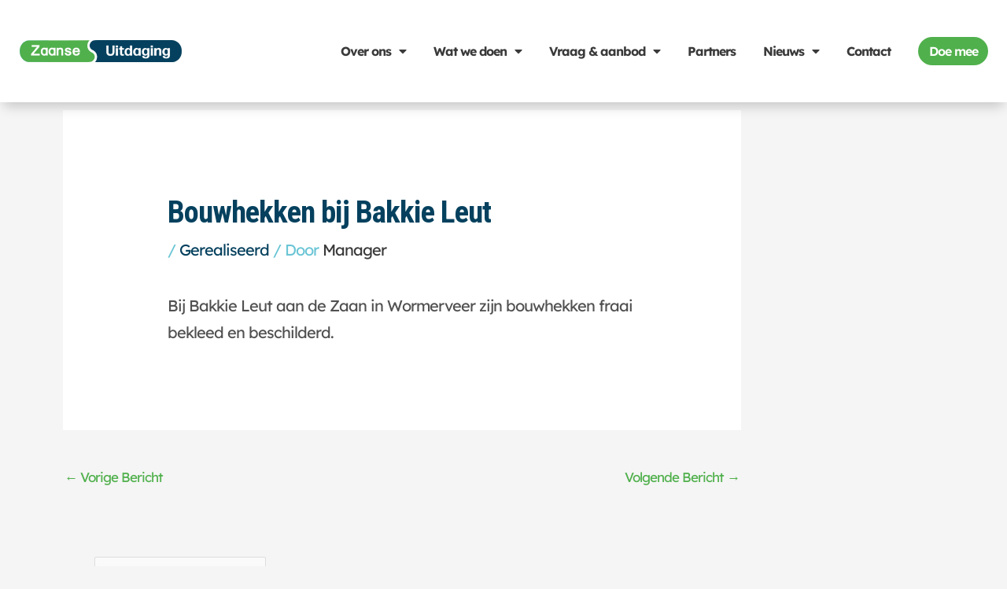

--- FILE ---
content_type: text/css
request_url: https://zaanseuitdaging.nl/wp-content/uploads/elementor/css/post-10028.css?ver=1768834966
body_size: 1790
content:
.elementor-10028 .elementor-element.elementor-element-49b465e > .elementor-container > .elementor-column > .elementor-widget-wrap{align-content:center;align-items:center;}.elementor-10028 .elementor-element.elementor-element-49b465e:not(.elementor-motion-effects-element-type-background), .elementor-10028 .elementor-element.elementor-element-49b465e > .elementor-motion-effects-container > .elementor-motion-effects-layer{background-color:var( --e-global-color-2f261d0 );}.elementor-10028 .elementor-element.elementor-element-49b465e > .elementor-container{max-width:1600px;}.elementor-10028 .elementor-element.elementor-element-49b465e{box-shadow:0px 10px 15px -5px rgba(0, 0, 0, 0.2);transition:background 0.3s, border 0.3s, border-radius 0.3s, box-shadow 0.3s;margin-top:0px;margin-bottom:0px;padding:5px 0px 5px 0px;z-index:9999;}.elementor-10028 .elementor-element.elementor-element-49b465e > .elementor-background-overlay{transition:background 0.3s, border-radius 0.3s, opacity 0.3s;}.elementor-bc-flex-widget .elementor-10028 .elementor-element.elementor-element-e6946ec.elementor-column .elementor-widget-wrap{align-items:center;}.elementor-10028 .elementor-element.elementor-element-e6946ec.elementor-column.elementor-element[data-element_type="column"] > .elementor-widget-wrap.elementor-element-populated{align-content:center;align-items:center;}.elementor-10028 .elementor-element.elementor-element-e6946ec.elementor-column > .elementor-widget-wrap{justify-content:flex-start;}.elementor-10028 .elementor-element.elementor-element-e6946ec > .elementor-element-populated{margin:0% 0% 0% 0%;--e-column-margin-right:0%;--e-column-margin-left:0%;}.elementor-widget-image .widget-image-caption{color:var( --e-global-color-text );font-family:var( --e-global-typography-text-font-family ), Sans-serif;font-size:var( --e-global-typography-text-font-size );font-weight:var( --e-global-typography-text-font-weight );}.elementor-10028 .elementor-element.elementor-element-cec0fec > .elementor-widget-container{margin:0px 25px 0px 25px;padding:0px 0px 0px 0px;}.elementor-10028 .elementor-element.elementor-element-cec0fec{text-align:start;}.elementor-10028 .elementor-element.elementor-element-cec0fec img{width:100%;height:60px;object-fit:contain;object-position:center center;transition-duration:0.5s;}.elementor-bc-flex-widget .elementor-10028 .elementor-element.elementor-element-a01bcf1.elementor-column .elementor-widget-wrap{align-items:center;}.elementor-10028 .elementor-element.elementor-element-a01bcf1.elementor-column.elementor-element[data-element_type="column"] > .elementor-widget-wrap.elementor-element-populated{align-content:center;align-items:center;}.elementor-10028 .elementor-element.elementor-element-a01bcf1.elementor-column > .elementor-widget-wrap{justify-content:flex-end;}.elementor-widget-nav-menu .elementor-nav-menu .elementor-item{font-family:var( --e-global-typography-primary-font-family ), Sans-serif;font-size:var( --e-global-typography-primary-font-size );font-weight:var( --e-global-typography-primary-font-weight );}.elementor-widget-nav-menu .elementor-nav-menu--main .elementor-item{color:var( --e-global-color-text );fill:var( --e-global-color-text );}.elementor-widget-nav-menu .elementor-nav-menu--main .elementor-item:hover,
					.elementor-widget-nav-menu .elementor-nav-menu--main .elementor-item.elementor-item-active,
					.elementor-widget-nav-menu .elementor-nav-menu--main .elementor-item.highlighted,
					.elementor-widget-nav-menu .elementor-nav-menu--main .elementor-item:focus{color:var( --e-global-color-accent );fill:var( --e-global-color-accent );}.elementor-widget-nav-menu .elementor-nav-menu--main:not(.e--pointer-framed) .elementor-item:before,
					.elementor-widget-nav-menu .elementor-nav-menu--main:not(.e--pointer-framed) .elementor-item:after{background-color:var( --e-global-color-accent );}.elementor-widget-nav-menu .e--pointer-framed .elementor-item:before,
					.elementor-widget-nav-menu .e--pointer-framed .elementor-item:after{border-color:var( --e-global-color-accent );}.elementor-widget-nav-menu{--e-nav-menu-divider-color:var( --e-global-color-text );}.elementor-widget-nav-menu .elementor-nav-menu--dropdown .elementor-item, .elementor-widget-nav-menu .elementor-nav-menu--dropdown  .elementor-sub-item{font-family:var( --e-global-typography-accent-font-family ), Sans-serif;font-size:var( --e-global-typography-accent-font-size );font-weight:var( --e-global-typography-accent-font-weight );}.elementor-10028 .elementor-element.elementor-element-a931b38 > .elementor-widget-container{margin:20px 10px 0px 10px;}.elementor-10028 .elementor-element.elementor-element-a931b38{z-index:2;--e-nav-menu-horizontal-menu-item-margin:calc( 15px / 2 );--nav-menu-icon-size:15px;}.elementor-10028 .elementor-element.elementor-element-a931b38 .elementor-menu-toggle{margin-right:auto;background-color:#FFFFFF00;}.elementor-10028 .elementor-element.elementor-element-a931b38 .elementor-nav-menu .elementor-item{font-family:"Lexend Deca", Sans-serif;font-size:16px;font-weight:700;}.elementor-10028 .elementor-element.elementor-element-a931b38 .elementor-nav-menu--main .elementor-item{color:var( --e-global-color-astglobalcolor1 );fill:var( --e-global-color-astglobalcolor1 );padding-left:10px;padding-right:10px;padding-top:30px;padding-bottom:30px;}.elementor-10028 .elementor-element.elementor-element-a931b38 .elementor-nav-menu--main .elementor-item:hover,
					.elementor-10028 .elementor-element.elementor-element-a931b38 .elementor-nav-menu--main .elementor-item.elementor-item-active,
					.elementor-10028 .elementor-element.elementor-element-a931b38 .elementor-nav-menu--main .elementor-item.highlighted,
					.elementor-10028 .elementor-element.elementor-element-a931b38 .elementor-nav-menu--main .elementor-item:focus{color:#063F5C;}.elementor-10028 .elementor-element.elementor-element-a931b38 .elementor-nav-menu--main:not(.e--pointer-framed) .elementor-item:before,
					.elementor-10028 .elementor-element.elementor-element-a931b38 .elementor-nav-menu--main:not(.e--pointer-framed) .elementor-item:after{background-color:var( --e-global-color-astglobalcolor4 );}.elementor-10028 .elementor-element.elementor-element-a931b38 .e--pointer-framed .elementor-item:before,
					.elementor-10028 .elementor-element.elementor-element-a931b38 .e--pointer-framed .elementor-item:after{border-color:var( --e-global-color-astglobalcolor4 );}.elementor-10028 .elementor-element.elementor-element-a931b38 .elementor-nav-menu--main .elementor-item.elementor-item-active{color:var( --e-global-color-text );}.elementor-10028 .elementor-element.elementor-element-a931b38 .elementor-nav-menu--main:not(.elementor-nav-menu--layout-horizontal) .elementor-nav-menu > li:not(:last-child){margin-bottom:15px;}.elementor-10028 .elementor-element.elementor-element-a931b38 .elementor-item:before{border-radius:25px;}.elementor-10028 .elementor-element.elementor-element-a931b38 .e--animation-shutter-in-horizontal .elementor-item:before{border-radius:25px 25px 0 0;}.elementor-10028 .elementor-element.elementor-element-a931b38 .e--animation-shutter-in-horizontal .elementor-item:after{border-radius:0 0 25px 25px;}.elementor-10028 .elementor-element.elementor-element-a931b38 .e--animation-shutter-in-vertical .elementor-item:before{border-radius:0 25px 25px 0;}.elementor-10028 .elementor-element.elementor-element-a931b38 .e--animation-shutter-in-vertical .elementor-item:after{border-radius:25px 0 0 25px;}.elementor-10028 .elementor-element.elementor-element-a931b38 .elementor-nav-menu--dropdown a, .elementor-10028 .elementor-element.elementor-element-a931b38 .elementor-menu-toggle{color:#063F5C;fill:#063F5C;}.elementor-10028 .elementor-element.elementor-element-a931b38 .elementor-nav-menu--dropdown{background-color:var( --e-global-color-2f261d0 );border-radius:25px 25px 25px 25px;}.elementor-10028 .elementor-element.elementor-element-a931b38 .elementor-nav-menu--dropdown a:hover,
					.elementor-10028 .elementor-element.elementor-element-a931b38 .elementor-nav-menu--dropdown a:focus,
					.elementor-10028 .elementor-element.elementor-element-a931b38 .elementor-nav-menu--dropdown a.elementor-item-active,
					.elementor-10028 .elementor-element.elementor-element-a931b38 .elementor-nav-menu--dropdown a.highlighted,
					.elementor-10028 .elementor-element.elementor-element-a931b38 .elementor-menu-toggle:hover,
					.elementor-10028 .elementor-element.elementor-element-a931b38 .elementor-menu-toggle:focus{color:#063F5C;}.elementor-10028 .elementor-element.elementor-element-a931b38 .elementor-nav-menu--dropdown a:hover,
					.elementor-10028 .elementor-element.elementor-element-a931b38 .elementor-nav-menu--dropdown a:focus,
					.elementor-10028 .elementor-element.elementor-element-a931b38 .elementor-nav-menu--dropdown a.elementor-item-active,
					.elementor-10028 .elementor-element.elementor-element-a931b38 .elementor-nav-menu--dropdown a.highlighted{background-color:var( --e-global-color-21418be );}.elementor-10028 .elementor-element.elementor-element-a931b38 .elementor-nav-menu--dropdown a.elementor-item-active{color:var( --e-global-color-primary );background-color:var( --e-global-color-21418be );}.elementor-10028 .elementor-element.elementor-element-a931b38 .elementor-nav-menu--dropdown .elementor-item, .elementor-10028 .elementor-element.elementor-element-a931b38 .elementor-nav-menu--dropdown  .elementor-sub-item{font-family:var( --e-global-typography-primary-font-family ), Sans-serif;font-size:var( --e-global-typography-primary-font-size );font-weight:var( --e-global-typography-primary-font-weight );}.elementor-10028 .elementor-element.elementor-element-a931b38 .elementor-nav-menu--dropdown li:first-child a{border-top-left-radius:25px;border-top-right-radius:25px;}.elementor-10028 .elementor-element.elementor-element-a931b38 .elementor-nav-menu--dropdown li:last-child a{border-bottom-right-radius:25px;border-bottom-left-radius:25px;}.elementor-10028 .elementor-element.elementor-element-a931b38 .elementor-nav-menu--main .elementor-nav-menu--dropdown, .elementor-10028 .elementor-element.elementor-element-a931b38 .elementor-nav-menu__container.elementor-nav-menu--dropdown{box-shadow:0px 0px 15px -5px rgba(0, 0, 0, 0.3);}.elementor-10028 .elementor-element.elementor-element-a931b38 .elementor-nav-menu--dropdown a{padding-left:25px;padding-right:25px;padding-top:25px;padding-bottom:25px;}.elementor-10028 .elementor-element.elementor-element-a931b38 .elementor-nav-menu--dropdown li:not(:last-child){border-style:solid;border-color:#063F5C;}.elementor-10028 .elementor-element.elementor-element-a931b38 .elementor-nav-menu--main > .elementor-nav-menu > li > .elementor-nav-menu--dropdown, .elementor-10028 .elementor-element.elementor-element-a931b38 .elementor-nav-menu__container.elementor-nav-menu--dropdown{margin-top:25px !important;}.elementor-10028 .elementor-element.elementor-element-a931b38 div.elementor-menu-toggle{color:var( --e-global-color-secondary );}.elementor-10028 .elementor-element.elementor-element-a931b38 div.elementor-menu-toggle svg{fill:var( --e-global-color-secondary );}.elementor-10028 .elementor-element.elementor-element-a931b38 div.elementor-menu-toggle:hover, .elementor-10028 .elementor-element.elementor-element-a931b38 div.elementor-menu-toggle:focus{color:var( --e-global-color-2f261d0 );}.elementor-10028 .elementor-element.elementor-element-a931b38 div.elementor-menu-toggle:hover svg, .elementor-10028 .elementor-element.elementor-element-a931b38 div.elementor-menu-toggle:focus svg{fill:var( --e-global-color-2f261d0 );}.elementor-10028 .elementor-element.elementor-element-a931b38 .elementor-menu-toggle:hover, .elementor-10028 .elementor-element.elementor-element-a931b38 .elementor-menu-toggle:focus{background-color:var( --e-global-color-secondary );}.elementor-widget-button .elementor-button{background-color:var( --e-global-color-accent );font-family:var( --e-global-typography-accent-font-family ), Sans-serif;font-size:var( --e-global-typography-accent-font-size );font-weight:var( --e-global-typography-accent-font-weight );}.elementor-10028 .elementor-element.elementor-element-28e0f84 .elementor-button{background-color:var( --e-global-color-secondary );box-shadow:0px 0px 0px 0px rgba(0,0,0,0.5);border-radius:25px 25px 25px 25px;padding:10px 10px 10px 10px;}.elementor-10028 .elementor-element.elementor-element-28e0f84 .elementor-button:hover, .elementor-10028 .elementor-element.elementor-element-28e0f84 .elementor-button:focus{background-color:var( --e-global-color-primary );}.elementor-10028 .elementor-element.elementor-element-28e0f84 > .elementor-widget-container{margin:10px 10px 10px 10px;padding:5px 5px 5px 5px;}.elementor-bc-flex-widget .elementor-10028 .elementor-element.elementor-element-f07e2ae.elementor-column .elementor-widget-wrap{align-items:center;}.elementor-10028 .elementor-element.elementor-element-f07e2ae.elementor-column.elementor-element[data-element_type="column"] > .elementor-widget-wrap.elementor-element-populated{align-content:center;align-items:center;}.elementor-10028 .elementor-element.elementor-element-f07e2ae.elementor-column > .elementor-widget-wrap{justify-content:flex-end;}.elementor-10028 .elementor-element.elementor-element-b91c2ec .elementor-button{background-color:var( --e-global-color-secondary );box-shadow:0px 0px 0px 0px rgba(0,0,0,0.5);border-radius:25px 25px 25px 25px;padding:10px 10px 10px 10px;}.elementor-10028 .elementor-element.elementor-element-b91c2ec .elementor-button:hover, .elementor-10028 .elementor-element.elementor-element-b91c2ec .elementor-button:focus{background-color:var( --e-global-color-primary );}.elementor-10028 .elementor-element.elementor-element-b91c2ec > .elementor-widget-container{margin:10px 10px 10px 10px;padding:5px 5px 5px 5px;}.elementor-theme-builder-content-area{height:400px;}.elementor-location-header:before, .elementor-location-footer:before{content:"";display:table;clear:both;}@media(min-width:801px){.elementor-10028 .elementor-element.elementor-element-e6946ec{width:20%;}.elementor-10028 .elementor-element.elementor-element-a01bcf1{width:70%;}.elementor-10028 .elementor-element.elementor-element-f07e2ae{width:9.332%;}}@media(max-width:1100px) and (min-width:801px){.elementor-10028 .elementor-element.elementor-element-e6946ec{width:30%;}.elementor-10028 .elementor-element.elementor-element-f07e2ae{width:100%;}}@media(max-width:1100px){.elementor-widget-image .widget-image-caption{font-size:var( --e-global-typography-text-font-size );}.elementor-10028 .elementor-element.elementor-element-a01bcf1 > .elementor-widget-wrap > .elementor-widget:not(.elementor-widget__width-auto):not(.elementor-widget__width-initial):not(:last-child):not(.elementor-absolute){margin-block-end:0px;}.elementor-widget-nav-menu .elementor-nav-menu .elementor-item{font-size:var( --e-global-typography-primary-font-size );}.elementor-widget-nav-menu .elementor-nav-menu--dropdown .elementor-item, .elementor-widget-nav-menu .elementor-nav-menu--dropdown  .elementor-sub-item{font-size:var( --e-global-typography-accent-font-size );}.elementor-10028 .elementor-element.elementor-element-a931b38{width:var( --container-widget-width, 70% );max-width:70%;--container-widget-width:70%;--container-widget-flex-grow:0;align-self:flex-end;--nav-menu-icon-size:28px;}.elementor-10028 .elementor-element.elementor-element-a931b38 > .elementor-widget-container{margin:0px 10px 0px 10px;}.elementor-10028 .elementor-element.elementor-element-a931b38 .elementor-nav-menu--dropdown .elementor-item, .elementor-10028 .elementor-element.elementor-element-a931b38 .elementor-nav-menu--dropdown  .elementor-sub-item{font-size:var( --e-global-typography-primary-font-size );}.elementor-10028 .elementor-element.elementor-element-a931b38 .elementor-nav-menu--dropdown{border-radius:0px 0px 0px 0px;}.elementor-10028 .elementor-element.elementor-element-a931b38 .elementor-nav-menu--dropdown li:first-child a{border-top-left-radius:0px;border-top-right-radius:0px;}.elementor-10028 .elementor-element.elementor-element-a931b38 .elementor-nav-menu--dropdown li:last-child a{border-bottom-right-radius:0px;border-bottom-left-radius:0px;}.elementor-10028 .elementor-element.elementor-element-a931b38 .elementor-nav-menu--dropdown a{padding-left:5px;padding-right:5px;padding-top:5px;padding-bottom:5px;}.elementor-10028 .elementor-element.elementor-element-a931b38 .elementor-menu-toggle{border-radius:6px;}.elementor-widget-button .elementor-button{font-size:var( --e-global-typography-accent-font-size );}.elementor-10028 .elementor-element.elementor-element-28e0f84{width:var( --container-widget-width, 30% );max-width:30%;--container-widget-width:30%;--container-widget-flex-grow:0;}.elementor-10028 .elementor-element.elementor-element-28e0f84 .elementor-button{padding:15px 15px 15px 15px;}.elementor-10028 .elementor-element.elementor-element-b91c2ec{width:var( --container-widget-width, 30% );max-width:30%;--container-widget-width:30%;--container-widget-flex-grow:0;}.elementor-10028 .elementor-element.elementor-element-b91c2ec .elementor-button{padding:15px 15px 15px 15px;}}@media(max-width:800px){.elementor-widget-image .widget-image-caption{font-size:var( --e-global-typography-text-font-size );}.elementor-10028 .elementor-element.elementor-element-cec0fec img{object-fit:contain;}.elementor-10028 .elementor-element.elementor-element-a01bcf1 > .elementor-element-populated{margin:20px 20px 0px 20px;--e-column-margin-right:20px;--e-column-margin-left:20px;}.elementor-widget-nav-menu .elementor-nav-menu .elementor-item{font-size:var( --e-global-typography-primary-font-size );}.elementor-widget-nav-menu .elementor-nav-menu--dropdown .elementor-item, .elementor-widget-nav-menu .elementor-nav-menu--dropdown  .elementor-sub-item{font-size:var( --e-global-typography-accent-font-size );}.elementor-10028 .elementor-element.elementor-element-a931b38 > .elementor-widget-container{margin:0px 0px 0px 10px;padding:0px 0px 0px 0px;}.elementor-10028 .elementor-element.elementor-element-a931b38{--container-widget-width:50%;--container-widget-flex-grow:0;width:var( --container-widget-width, 50% );max-width:50%;align-self:flex-end;--nav-menu-icon-size:30px;}.elementor-10028 .elementor-element.elementor-element-a931b38 .elementor-nav-menu--dropdown .elementor-item, .elementor-10028 .elementor-element.elementor-element-a931b38 .elementor-nav-menu--dropdown  .elementor-sub-item{font-size:var( --e-global-typography-primary-font-size );}.elementor-10028 .elementor-element.elementor-element-a931b38 .elementor-nav-menu--dropdown{border-radius:0px 0px 0px 0px;}.elementor-10028 .elementor-element.elementor-element-a931b38 .elementor-nav-menu--dropdown li:first-child a{border-top-left-radius:0px;border-top-right-radius:0px;}.elementor-10028 .elementor-element.elementor-element-a931b38 .elementor-nav-menu--dropdown li:last-child a{border-bottom-right-radius:0px;border-bottom-left-radius:0px;}.elementor-10028 .elementor-element.elementor-element-a931b38 .elementor-nav-menu--dropdown a{padding-left:5px;padding-right:5px;padding-top:10px;padding-bottom:10px;}.elementor-10028 .elementor-element.elementor-element-a931b38 .elementor-nav-menu--main > .elementor-nav-menu > li > .elementor-nav-menu--dropdown, .elementor-10028 .elementor-element.elementor-element-a931b38 .elementor-nav-menu__container.elementor-nav-menu--dropdown{margin-top:40px !important;}.elementor-10028 .elementor-element.elementor-element-a931b38 .elementor-menu-toggle{border-radius:5px;}.elementor-widget-button .elementor-button{font-size:var( --e-global-typography-accent-font-size );}.elementor-10028 .elementor-element.elementor-element-28e0f84 > .elementor-widget-container{margin:0px 10px 0px 0px;}.elementor-10028 .elementor-element.elementor-element-28e0f84{--container-widget-width:50%;--container-widget-flex-grow:0;width:var( --container-widget-width, 50% );max-width:50%;align-self:flex-start;}.elementor-10028 .elementor-element.elementor-element-b91c2ec{--container-widget-width:50%;--container-widget-flex-grow:0;width:var( --container-widget-width, 50% );max-width:50%;}}

--- FILE ---
content_type: text/css
request_url: https://zaanseuitdaging.nl/wp-content/uploads/elementor/css/post-10032.css?ver=1768834966
body_size: 2166
content:
.elementor-10032 .elementor-element.elementor-element-5ce61526:not(.elementor-motion-effects-element-type-background), .elementor-10032 .elementor-element.elementor-element-5ce61526 > .elementor-motion-effects-container > .elementor-motion-effects-layer{background-color:var( --e-global-color-2f261d0 );}.elementor-10032 .elementor-element.elementor-element-5ce61526 > .elementor-container{max-width:1600px;}.elementor-10032 .elementor-element.elementor-element-5ce61526{transition:background 0.3s, border 0.3s, border-radius 0.3s, box-shadow 0.3s;padding:20px 20px 20px 20px;}.elementor-10032 .elementor-element.elementor-element-5ce61526 > .elementor-background-overlay{transition:background 0.3s, border-radius 0.3s, opacity 0.3s;}.elementor-widget-image .widget-image-caption{color:var( --e-global-color-text );font-family:var( --e-global-typography-text-font-family ), Sans-serif;font-size:var( --e-global-typography-text-font-size );font-weight:var( --e-global-typography-text-font-weight );}.elementor-10032 .elementor-element.elementor-element-dd02f14{text-align:start;}.elementor-10032 .elementor-element.elementor-element-dd02f14 img{width:50%;}.elementor-widget-icon-list .elementor-icon-list-item:not(:last-child):after{border-color:var( --e-global-color-text );}.elementor-widget-icon-list .elementor-icon-list-icon i{color:var( --e-global-color-primary );}.elementor-widget-icon-list .elementor-icon-list-icon svg{fill:var( --e-global-color-primary );}.elementor-widget-icon-list .elementor-icon-list-item > .elementor-icon-list-text, .elementor-widget-icon-list .elementor-icon-list-item > a{font-family:var( --e-global-typography-text-font-family ), Sans-serif;font-size:var( --e-global-typography-text-font-size );font-weight:var( --e-global-typography-text-font-weight );}.elementor-widget-icon-list .elementor-icon-list-text{color:var( --e-global-color-secondary );}.elementor-10032 .elementor-element.elementor-element-9bf8ed8{width:100%;max-width:100%;--e-icon-list-icon-size:18px;--icon-vertical-offset:0px;}.elementor-10032 .elementor-element.elementor-element-9bf8ed8 > .elementor-widget-container{margin:0px 0px -15px 0px;}.elementor-10032 .elementor-element.elementor-element-9bf8ed8 .elementor-icon-list-items:not(.elementor-inline-items) .elementor-icon-list-item:not(:last-child){padding-block-end:calc(0px/2);}.elementor-10032 .elementor-element.elementor-element-9bf8ed8 .elementor-icon-list-items:not(.elementor-inline-items) .elementor-icon-list-item:not(:first-child){margin-block-start:calc(0px/2);}.elementor-10032 .elementor-element.elementor-element-9bf8ed8 .elementor-icon-list-items.elementor-inline-items .elementor-icon-list-item{margin-inline:calc(0px/2);}.elementor-10032 .elementor-element.elementor-element-9bf8ed8 .elementor-icon-list-items.elementor-inline-items{margin-inline:calc(-0px/2);}.elementor-10032 .elementor-element.elementor-element-9bf8ed8 .elementor-icon-list-items.elementor-inline-items .elementor-icon-list-item:after{inset-inline-end:calc(-0px/2);}.elementor-10032 .elementor-element.elementor-element-9bf8ed8 .elementor-icon-list-icon i{color:var( --e-global-color-astglobalcolor2 );transition:color 0.3s;}.elementor-10032 .elementor-element.elementor-element-9bf8ed8 .elementor-icon-list-icon svg{fill:var( --e-global-color-astglobalcolor2 );transition:fill 0.3s;}.elementor-10032 .elementor-element.elementor-element-9bf8ed8 .elementor-icon-list-icon{padding-inline-end:5px;}.elementor-10032 .elementor-element.elementor-element-9bf8ed8 .elementor-icon-list-item > .elementor-icon-list-text, .elementor-10032 .elementor-element.elementor-element-9bf8ed8 .elementor-icon-list-item > a{font-weight:300;}.elementor-10032 .elementor-element.elementor-element-9bf8ed8 .elementor-icon-list-text{color:var( --e-global-color-astglobalcolor8 );transition:color 0.3s;}.elementor-10032 .elementor-element.elementor-element-337cc418{width:100%;max-width:100%;--e-icon-list-icon-size:18px;--icon-vertical-offset:0px;}.elementor-10032 .elementor-element.elementor-element-337cc418 .elementor-icon-list-items:not(.elementor-inline-items) .elementor-icon-list-item:not(:last-child){padding-block-end:calc(0px/2);}.elementor-10032 .elementor-element.elementor-element-337cc418 .elementor-icon-list-items:not(.elementor-inline-items) .elementor-icon-list-item:not(:first-child){margin-block-start:calc(0px/2);}.elementor-10032 .elementor-element.elementor-element-337cc418 .elementor-icon-list-items.elementor-inline-items .elementor-icon-list-item{margin-inline:calc(0px/2);}.elementor-10032 .elementor-element.elementor-element-337cc418 .elementor-icon-list-items.elementor-inline-items{margin-inline:calc(-0px/2);}.elementor-10032 .elementor-element.elementor-element-337cc418 .elementor-icon-list-items.elementor-inline-items .elementor-icon-list-item:after{inset-inline-end:calc(-0px/2);}.elementor-10032 .elementor-element.elementor-element-337cc418 .elementor-icon-list-icon i{color:var( --e-global-color-astglobalcolor2 );transition:color 0.3s;}.elementor-10032 .elementor-element.elementor-element-337cc418 .elementor-icon-list-icon svg{fill:var( --e-global-color-astglobalcolor2 );transition:fill 0.3s;}.elementor-10032 .elementor-element.elementor-element-337cc418 .elementor-icon-list-icon{padding-inline-end:5px;}.elementor-10032 .elementor-element.elementor-element-337cc418 .elementor-icon-list-item > .elementor-icon-list-text, .elementor-10032 .elementor-element.elementor-element-337cc418 .elementor-icon-list-item > a{font-weight:300;}.elementor-10032 .elementor-element.elementor-element-337cc418 .elementor-icon-list-text{color:var( --e-global-color-astglobalcolor8 );transition:color 0.3s;}.elementor-widget-divider{--divider-color:var( --e-global-color-secondary );}.elementor-widget-divider .elementor-divider__text{color:var( --e-global-color-secondary );font-family:var( --e-global-typography-secondary-font-family ), Sans-serif;font-size:var( --e-global-typography-secondary-font-size );font-weight:var( --e-global-typography-secondary-font-weight );}.elementor-widget-divider.elementor-view-stacked .elementor-icon{background-color:var( --e-global-color-secondary );}.elementor-widget-divider.elementor-view-framed .elementor-icon, .elementor-widget-divider.elementor-view-default .elementor-icon{color:var( --e-global-color-secondary );border-color:var( --e-global-color-secondary );}.elementor-widget-divider.elementor-view-framed .elementor-icon, .elementor-widget-divider.elementor-view-default .elementor-icon svg{fill:var( --e-global-color-secondary );}.elementor-10032 .elementor-element.elementor-element-38eff0c4{--divider-border-style:solid;--divider-color:var( --e-global-color-astglobalcolor7 );--divider-border-width:1px;}.elementor-10032 .elementor-element.elementor-element-38eff0c4 > .elementor-widget-container{margin:-10px 0px 0px 20px;}.elementor-10032 .elementor-element.elementor-element-38eff0c4 .elementor-divider-separator{width:20%;}.elementor-10032 .elementor-element.elementor-element-38eff0c4 .elementor-divider{padding-block-start:15px;padding-block-end:15px;}.elementor-10032 .elementor-element.elementor-element-8dab425 .elementor-icon-list-items:not(.elementor-inline-items) .elementor-icon-list-item:not(:last-child){padding-block-end:calc(0px/2);}.elementor-10032 .elementor-element.elementor-element-8dab425 .elementor-icon-list-items:not(.elementor-inline-items) .elementor-icon-list-item:not(:first-child){margin-block-start:calc(0px/2);}.elementor-10032 .elementor-element.elementor-element-8dab425 .elementor-icon-list-items.elementor-inline-items .elementor-icon-list-item{margin-inline:calc(0px/2);}.elementor-10032 .elementor-element.elementor-element-8dab425 .elementor-icon-list-items.elementor-inline-items{margin-inline:calc(-0px/2);}.elementor-10032 .elementor-element.elementor-element-8dab425 .elementor-icon-list-items.elementor-inline-items .elementor-icon-list-item:after{inset-inline-end:calc(-0px/2);}.elementor-10032 .elementor-element.elementor-element-8dab425 .elementor-icon-list-icon i{color:var( --e-global-color-astglobalcolor2 );transition:color 0.3s;}.elementor-10032 .elementor-element.elementor-element-8dab425 .elementor-icon-list-icon svg{fill:var( --e-global-color-astglobalcolor2 );transition:fill 0.3s;}.elementor-10032 .elementor-element.elementor-element-8dab425{--e-icon-list-icon-size:18px;--icon-vertical-offset:0px;}.elementor-10032 .elementor-element.elementor-element-8dab425 .elementor-icon-list-icon{padding-inline-end:5px;}.elementor-10032 .elementor-element.elementor-element-8dab425 .elementor-icon-list-item > .elementor-icon-list-text, .elementor-10032 .elementor-element.elementor-element-8dab425 .elementor-icon-list-item > a{font-weight:700;}.elementor-10032 .elementor-element.elementor-element-8dab425 .elementor-icon-list-text{color:var( --e-global-color-text );transition:color 0.3s;}.elementor-widget-text-editor{font-family:var( --e-global-typography-text-font-family ), Sans-serif;font-size:var( --e-global-typography-text-font-size );font-weight:var( --e-global-typography-text-font-weight );color:var( --e-global-color-text );}.elementor-widget-text-editor.elementor-drop-cap-view-stacked .elementor-drop-cap{background-color:var( --e-global-color-primary );}.elementor-widget-text-editor.elementor-drop-cap-view-framed .elementor-drop-cap, .elementor-widget-text-editor.elementor-drop-cap-view-default .elementor-drop-cap{color:var( --e-global-color-primary );border-color:var( --e-global-color-primary );}.elementor-10032 .elementor-element.elementor-element-5a67e56e{width:100%;max-width:100%;font-family:"Lexend Deca", Sans-serif;font-weight:300;color:var( --e-global-color-astglobalcolor8 );}.elementor-10032 .elementor-element.elementor-element-5a67e56e > .elementor-widget-container{margin:-20px 0px -35px 25px;}.elementor-10032 .elementor-element.elementor-element-2f13fe28{width:100%;max-width:100%;font-family:"Lexend Deca", Sans-serif;font-weight:300;color:var( --e-global-color-astglobalcolor8 );}.elementor-10032 .elementor-element.elementor-element-2f13fe28 > .elementor-widget-container{margin:-20px 0px -40px 25px;}.elementor-10032 .elementor-element.elementor-element-5db231bb{--divider-border-style:solid;--divider-color:var( --e-global-color-astglobalcolor7 );--divider-border-width:1px;}.elementor-10032 .elementor-element.elementor-element-5db231bb > .elementor-widget-container{margin:-10px 0px 0px 20px;}.elementor-10032 .elementor-element.elementor-element-5db231bb .elementor-divider-separator{width:20%;}.elementor-10032 .elementor-element.elementor-element-5db231bb .elementor-divider{padding-block-start:15px;padding-block-end:15px;}.elementor-10032 .elementor-element.elementor-element-75a079fa{margin-top:-20px;margin-bottom:0px;}.elementor-10032 .elementor-element.elementor-element-336799ff{width:auto;max-width:auto;--e-icon-list-icon-size:18px;--icon-vertical-offset:0px;}.elementor-10032 .elementor-element.elementor-element-336799ff .elementor-icon-list-items:not(.elementor-inline-items) .elementor-icon-list-item:not(:last-child){padding-block-end:calc(0px/2);}.elementor-10032 .elementor-element.elementor-element-336799ff .elementor-icon-list-items:not(.elementor-inline-items) .elementor-icon-list-item:not(:first-child){margin-block-start:calc(0px/2);}.elementor-10032 .elementor-element.elementor-element-336799ff .elementor-icon-list-items.elementor-inline-items .elementor-icon-list-item{margin-inline:calc(0px/2);}.elementor-10032 .elementor-element.elementor-element-336799ff .elementor-icon-list-items.elementor-inline-items{margin-inline:calc(-0px/2);}.elementor-10032 .elementor-element.elementor-element-336799ff .elementor-icon-list-items.elementor-inline-items .elementor-icon-list-item:after{inset-inline-end:calc(-0px/2);}.elementor-10032 .elementor-element.elementor-element-336799ff .elementor-icon-list-icon i{color:var( --e-global-color-astglobalcolor2 );transition:color 0.3s;}.elementor-10032 .elementor-element.elementor-element-336799ff .elementor-icon-list-icon svg{fill:var( --e-global-color-astglobalcolor2 );transition:fill 0.3s;}.elementor-10032 .elementor-element.elementor-element-336799ff .elementor-icon-list-icon{padding-inline-end:5px;}.elementor-10032 .elementor-element.elementor-element-336799ff .elementor-icon-list-item > .elementor-icon-list-text, .elementor-10032 .elementor-element.elementor-element-336799ff .elementor-icon-list-item > a{font-weight:300;}.elementor-10032 .elementor-element.elementor-element-336799ff .elementor-icon-list-text{color:var( --e-global-color-astglobalcolor8 );transition:color 0.3s;}.elementor-widget-heading .elementor-heading-title{font-family:var( --e-global-typography-primary-font-family ), Sans-serif;font-size:var( --e-global-typography-primary-font-size );font-weight:var( --e-global-typography-primary-font-weight );color:var( --e-global-color-primary );}.elementor-10032 .elementor-element.elementor-element-1b6dd121 .elementor-heading-title{font-family:"Lexend Deca", Sans-serif;font-size:18px;font-weight:700;color:var( --e-global-color-text );}.elementor-widget-nav-menu .elementor-nav-menu .elementor-item{font-family:var( --e-global-typography-primary-font-family ), Sans-serif;font-size:var( --e-global-typography-primary-font-size );font-weight:var( --e-global-typography-primary-font-weight );}.elementor-widget-nav-menu .elementor-nav-menu--main .elementor-item{color:var( --e-global-color-text );fill:var( --e-global-color-text );}.elementor-widget-nav-menu .elementor-nav-menu--main .elementor-item:hover,
					.elementor-widget-nav-menu .elementor-nav-menu--main .elementor-item.elementor-item-active,
					.elementor-widget-nav-menu .elementor-nav-menu--main .elementor-item.highlighted,
					.elementor-widget-nav-menu .elementor-nav-menu--main .elementor-item:focus{color:var( --e-global-color-accent );fill:var( --e-global-color-accent );}.elementor-widget-nav-menu .elementor-nav-menu--main:not(.e--pointer-framed) .elementor-item:before,
					.elementor-widget-nav-menu .elementor-nav-menu--main:not(.e--pointer-framed) .elementor-item:after{background-color:var( --e-global-color-accent );}.elementor-widget-nav-menu .e--pointer-framed .elementor-item:before,
					.elementor-widget-nav-menu .e--pointer-framed .elementor-item:after{border-color:var( --e-global-color-accent );}.elementor-widget-nav-menu{--e-nav-menu-divider-color:var( --e-global-color-text );}.elementor-widget-nav-menu .elementor-nav-menu--dropdown .elementor-item, .elementor-widget-nav-menu .elementor-nav-menu--dropdown  .elementor-sub-item{font-family:var( --e-global-typography-accent-font-family ), Sans-serif;font-size:var( --e-global-typography-accent-font-size );font-weight:var( --e-global-typography-accent-font-weight );}.elementor-10032 .elementor-element.elementor-element-1eba6c00 .elementor-nav-menu .elementor-item{font-family:"Lexend Deca", Sans-serif;font-weight:300;line-height:25px;}.elementor-10032 .elementor-element.elementor-element-1eba6c00 .elementor-nav-menu--main .elementor-item{color:var( --e-global-color-astglobalcolor7 );fill:var( --e-global-color-astglobalcolor7 );padding-left:0px;padding-right:0px;padding-top:5px;padding-bottom:5px;}.elementor-10032 .elementor-element.elementor-element-1eba6c00 .elementor-nav-menu--main .elementor-item:hover,
					.elementor-10032 .elementor-element.elementor-element-1eba6c00 .elementor-nav-menu--main .elementor-item.elementor-item-active,
					.elementor-10032 .elementor-element.elementor-element-1eba6c00 .elementor-nav-menu--main .elementor-item.highlighted,
					.elementor-10032 .elementor-element.elementor-element-1eba6c00 .elementor-nav-menu--main .elementor-item:focus{color:var( --e-global-color-astglobalcolor7 );fill:var( --e-global-color-astglobalcolor7 );}.elementor-10032 .elementor-element.elementor-element-6b816a7e .elementor-heading-title{font-family:"Lexend Deca", Sans-serif;font-size:18px;font-weight:700;color:var( --e-global-color-text );}.elementor-widget-posts .elementor-button{background-color:var( --e-global-color-accent );font-family:var( --e-global-typography-accent-font-family ), Sans-serif;font-size:var( --e-global-typography-accent-font-size );font-weight:var( --e-global-typography-accent-font-weight );}.elementor-widget-posts .elementor-post__title, .elementor-widget-posts .elementor-post__title a{color:var( --e-global-color-secondary );font-family:var( --e-global-typography-primary-font-family ), Sans-serif;font-size:var( --e-global-typography-primary-font-size );font-weight:var( --e-global-typography-primary-font-weight );}.elementor-widget-posts .elementor-post__meta-data{font-family:var( --e-global-typography-secondary-font-family ), Sans-serif;font-size:var( --e-global-typography-secondary-font-size );font-weight:var( --e-global-typography-secondary-font-weight );}.elementor-widget-posts .elementor-post__excerpt p{font-family:var( --e-global-typography-text-font-family ), Sans-serif;font-size:var( --e-global-typography-text-font-size );font-weight:var( --e-global-typography-text-font-weight );}.elementor-widget-posts .elementor-post__read-more{color:var( --e-global-color-accent );}.elementor-widget-posts a.elementor-post__read-more{font-family:var( --e-global-typography-accent-font-family ), Sans-serif;font-size:var( --e-global-typography-accent-font-size );font-weight:var( --e-global-typography-accent-font-weight );}.elementor-widget-posts .elementor-post__card .elementor-post__badge{background-color:var( --e-global-color-accent );font-family:var( --e-global-typography-accent-font-family ), Sans-serif;font-weight:var( --e-global-typography-accent-font-weight );}.elementor-widget-posts .elementor-pagination{font-family:var( --e-global-typography-secondary-font-family ), Sans-serif;font-size:var( --e-global-typography-secondary-font-size );font-weight:var( --e-global-typography-secondary-font-weight );}.elementor-widget-posts .e-load-more-message{font-family:var( --e-global-typography-secondary-font-family ), Sans-serif;font-size:var( --e-global-typography-secondary-font-size );font-weight:var( --e-global-typography-secondary-font-weight );}.elementor-10032 .elementor-element.elementor-element-57486fdf{--grid-row-gap:0px;--grid-column-gap:0px;}.elementor-10032 .elementor-element.elementor-element-57486fdf > .elementor-widget-container{padding:10px 0px 0px 10px;}.elementor-10032 .elementor-element.elementor-element-57486fdf .elementor-post__title, .elementor-10032 .elementor-element.elementor-element-57486fdf .elementor-post__title a{color:var( --e-global-color-astglobalcolor7 );font-family:"Lexend Deca", Sans-serif;font-size:18px;font-weight:300;line-height:35px;}.elementor-10032 .elementor-element.elementor-element-36a66269 .elementor-heading-title{font-family:"Lexend Deca", Sans-serif;font-size:18px;font-weight:700;color:var( --e-global-color-text );}.elementor-10032 .elementor-element.elementor-element-55e5ff13{--grid-template-columns:repeat(1, auto);width:var( --container-widget-width, 10% );max-width:10%;--container-widget-width:10%;--container-widget-flex-grow:0;align-self:flex-start;--icon-size:15px;--grid-column-gap:5px;--grid-row-gap:5px;}.elementor-10032 .elementor-element.elementor-element-55e5ff13 .elementor-widget-container{text-align:left;}.elementor-10032 .elementor-element.elementor-element-55e5ff13 .elementor-social-icon{background-color:var( --e-global-color-primary );--icon-padding:0.4em;}.elementor-10032 .elementor-element.elementor-element-3f5de82a{width:var( --container-widget-width, 90% );max-width:90%;--container-widget-width:90%;--container-widget-flex-grow:0;font-weight:400;line-height:37px;}.elementor-10032 .elementor-element.elementor-element-3f5de82a > .elementor-widget-container{margin:-5px 0px 0px 0px;}.elementor-10032 .elementor-element.elementor-element-6810f02{color:var( --e-global-color-secondary );}.elementor-10032 .elementor-element.elementor-element-64a2b679 > .elementor-container > .elementor-column > .elementor-widget-wrap{align-content:center;align-items:center;}.elementor-10032 .elementor-element.elementor-element-64a2b679:not(.elementor-motion-effects-element-type-background), .elementor-10032 .elementor-element.elementor-element-64a2b679 > .elementor-motion-effects-container > .elementor-motion-effects-layer{background-color:var( --e-global-color-primary );}.elementor-10032 .elementor-element.elementor-element-64a2b679 > .elementor-container{max-width:1600px;}.elementor-10032 .elementor-element.elementor-element-64a2b679{transition:background 0.3s, border 0.3s, border-radius 0.3s, box-shadow 0.3s;margin-top:0px;margin-bottom:0px;padding:25px 10px 25px 10px;}.elementor-10032 .elementor-element.elementor-element-64a2b679 > .elementor-background-overlay{transition:background 0.3s, border-radius 0.3s, opacity 0.3s;}.elementor-10032 .elementor-element.elementor-element-5a782970{font-weight:400;color:var( --e-global-color-2f261d0 );}.elementor-10032 .elementor-element.elementor-element-14d1574a > .elementor-widget-wrap > .elementor-widget:not(.elementor-widget__width-auto):not(.elementor-widget__width-initial):not(:last-child):not(.elementor-absolute){margin-block-end:0px;}.elementor-10032 .elementor-element.elementor-element-a7951cf{text-align:end;}.elementor-10032 .elementor-element.elementor-element-a7951cf .elementor-heading-title{font-family:"Lexend Deca", Sans-serif;font-size:16px;font-weight:300;color:var( --e-global-color-2f261d0 );}.elementor-theme-builder-content-area{height:400px;}.elementor-location-header:before, .elementor-location-footer:before{content:"";display:table;clear:both;}@media(min-width:801px){.elementor-10032 .elementor-element.elementor-element-40902b1f{width:80%;}.elementor-10032 .elementor-element.elementor-element-14d1574a{width:20%;}}@media(max-width:1100px){.elementor-widget-image .widget-image-caption{font-size:var( --e-global-typography-text-font-size );}.elementor-widget-icon-list .elementor-icon-list-item > .elementor-icon-list-text, .elementor-widget-icon-list .elementor-icon-list-item > a{font-size:var( --e-global-typography-text-font-size );}.elementor-widget-divider .elementor-divider__text{font-size:var( --e-global-typography-secondary-font-size );}.elementor-widget-text-editor{font-size:var( --e-global-typography-text-font-size );}.elementor-widget-heading .elementor-heading-title{font-size:var( --e-global-typography-primary-font-size );}.elementor-widget-nav-menu .elementor-nav-menu .elementor-item{font-size:var( --e-global-typography-primary-font-size );}.elementor-widget-nav-menu .elementor-nav-menu--dropdown .elementor-item, .elementor-widget-nav-menu .elementor-nav-menu--dropdown  .elementor-sub-item{font-size:var( --e-global-typography-accent-font-size );}.elementor-widget-posts .elementor-post__title, .elementor-widget-posts .elementor-post__title a{font-size:var( --e-global-typography-primary-font-size );}.elementor-widget-posts .elementor-post__meta-data{font-size:var( --e-global-typography-secondary-font-size );}.elementor-widget-posts .elementor-post__excerpt p{font-size:var( --e-global-typography-text-font-size );}.elementor-widget-posts a.elementor-post__read-more{font-size:var( --e-global-typography-accent-font-size );}.elementor-widget-posts .elementor-pagination{font-size:var( --e-global-typography-secondary-font-size );}.elementor-widget-posts .elementor-button{font-size:var( --e-global-typography-accent-font-size );}.elementor-widget-posts .e-load-more-message{font-size:var( --e-global-typography-secondary-font-size );}}@media(max-width:800px){.elementor-widget-image .widget-image-caption{font-size:var( --e-global-typography-text-font-size );}.elementor-widget-icon-list .elementor-icon-list-item > .elementor-icon-list-text, .elementor-widget-icon-list .elementor-icon-list-item > a{font-size:var( --e-global-typography-text-font-size );}.elementor-widget-divider .elementor-divider__text{font-size:var( --e-global-typography-secondary-font-size );}.elementor-widget-text-editor{font-size:var( --e-global-typography-text-font-size );}.elementor-widget-heading .elementor-heading-title{font-size:var( --e-global-typography-primary-font-size );}.elementor-widget-nav-menu .elementor-nav-menu .elementor-item{font-size:var( --e-global-typography-primary-font-size );}.elementor-widget-nav-menu .elementor-nav-menu--dropdown .elementor-item, .elementor-widget-nav-menu .elementor-nav-menu--dropdown  .elementor-sub-item{font-size:var( --e-global-typography-accent-font-size );}.elementor-widget-posts .elementor-post__title, .elementor-widget-posts .elementor-post__title a{font-size:var( --e-global-typography-primary-font-size );}.elementor-widget-posts .elementor-post__meta-data{font-size:var( --e-global-typography-secondary-font-size );}.elementor-widget-posts .elementor-post__excerpt p{font-size:var( --e-global-typography-text-font-size );}.elementor-widget-posts a.elementor-post__read-more{font-size:var( --e-global-typography-accent-font-size );}.elementor-widget-posts .elementor-pagination{font-size:var( --e-global-typography-secondary-font-size );}.elementor-widget-posts .elementor-button{font-size:var( --e-global-typography-accent-font-size );}.elementor-widget-posts .e-load-more-message{font-size:var( --e-global-typography-secondary-font-size );}.elementor-10032 .elementor-element.elementor-element-40902b1f > .elementor-element-populated{margin:0px 0px 30px 0px;--e-column-margin-right:0px;--e-column-margin-left:0px;}.elementor-10032 .elementor-element.elementor-element-5a782970{text-align:center;}.elementor-10032 .elementor-element.elementor-element-14d1574a.elementor-column > .elementor-widget-wrap{justify-content:center;}.elementor-10032 .elementor-element.elementor-element-a7951cf{text-align:center;}}@media(max-width:1100px) and (min-width:801px){.elementor-10032 .elementor-element.elementor-element-a6f454f{width:50%;}.elementor-10032 .elementor-element.elementor-element-15514c8f{width:50%;}.elementor-10032 .elementor-element.elementor-element-7661ee5{width:50%;}.elementor-10032 .elementor-element.elementor-element-1e9cdbe1{width:50%;}.elementor-10032 .elementor-element.elementor-element-40902b1f{width:65%;}.elementor-10032 .elementor-element.elementor-element-14d1574a{width:35%;}}